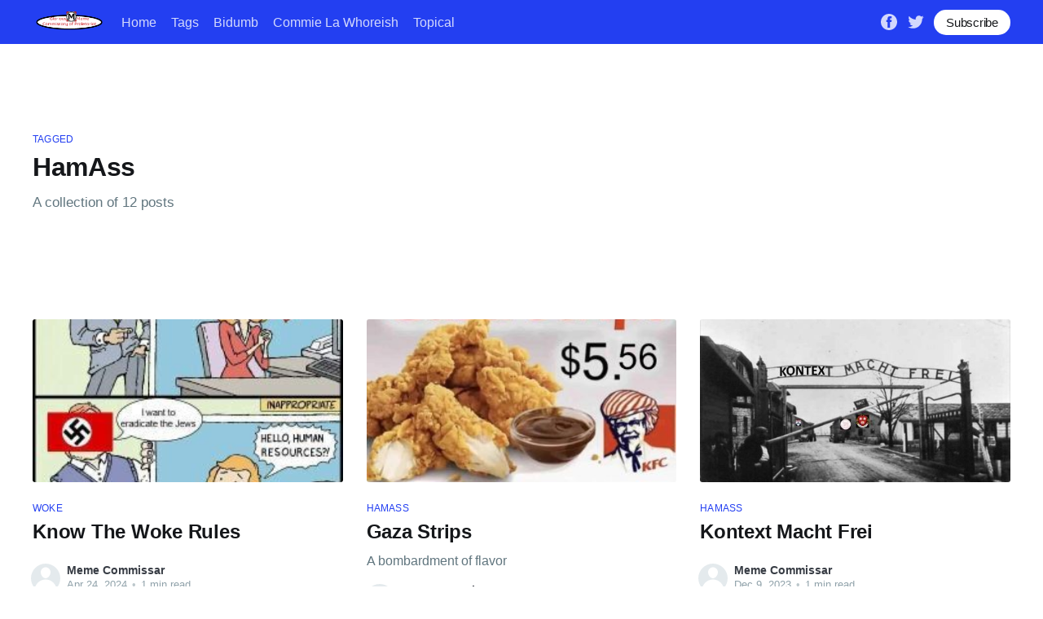

--- FILE ---
content_type: text/html; charset=utf-8
request_url: https://meme.aho.st/tag/hamass/
body_size: 4666
content:
<!DOCTYPE html>
<html lang="en">
<head>

    <title>HamAss - Glorious Meme Commissary of Proletariat</title>
    <meta charset="utf-8" />
    <meta http-equiv="X-UA-Compatible" content="IE=edge" />
    <meta name="HandheldFriendly" content="True" />
    <meta name="viewport" content="width=device-width, initial-scale=1.0" />

    <link rel="stylesheet" type="text/css" href="/assets/built/screen.css?v=bd17e2226c" />

    <link rel="icon" href="/favicon.png" type="image/png" />
    <link rel="canonical" href="https://meme.aho.st/tag/hamass/" />
    <meta name="referrer" content="no-referrer-when-downgrade" />
    
    <meta property="og:site_name" content="Glorious Meme Commissary of Proletariat" />
    <meta property="og:type" content="website" />
    <meta property="og:title" content="HamAss - Glorious Meme Commissary of Proletariat" />
    <meta property="og:description" content="Memes for Shitposters to Seize and Redistribute for Greater Good. The more Dank, Politically Incorrect &amp; Tasteless the better" />
    <meta property="og:url" content="https://meme.aho.st/tag/hamass/" />
    <meta property="og:image" content="https://meme.aho.st/content/images/2021/04/memecommissary-1.png" />
    <meta property="article:publisher" content="https://www.facebook.com/ghost" />
    <meta name="twitter:card" content="summary_large_image" />
    <meta name="twitter:title" content="HamAss - Glorious Meme Commissary of Proletariat" />
    <meta name="twitter:description" content="Memes for Shitposters to Seize and Redistribute for Greater Good. The more Dank, Politically Incorrect &amp; Tasteless the better" />
    <meta name="twitter:url" content="https://meme.aho.st/tag/hamass/" />
    <meta name="twitter:image" content="https://meme.aho.st/content/images/2021/04/memecommissary-1.png" />
    <meta name="twitter:site" content="@ghost" />
    <meta property="og:image:width" content="1200" />
    <meta property="og:image:height" content="400" />
    
    <script type="application/ld+json">
{
    "@context": "https://schema.org",
    "@type": "Series",
    "publisher": {
        "@type": "Organization",
        "name": "Glorious Meme Commissary of Proletariat",
        "url": "https://meme.aho.st/",
        "logo": {
            "@type": "ImageObject",
            "url": "https://meme.aho.st/content/images/2021/04/memecommissaryoval.png"
        }
    },
    "url": "https://meme.aho.st/tag/hamass/",
    "name": "HamAss",
    "mainEntityOfPage": {
        "@type": "WebPage",
        "@id": "https://meme.aho.st/"
    }
}
    </script>
<style>:root {--ghost-accent-color: #233ff1;}</style>
    <meta name="generator" content="Ghost 4.16" />
    <link rel="alternate" type="application/rss+xml" title="Glorious Meme Commissary of Proletariat" href="https://meme.aho.st/rss/" />

</head>
<body class="tag-template tag-hamass">
<div class="viewport">

    <header id="gh-head" class="gh-head has-cover">
        <nav class="gh-head-inner inner gh-container">

            <div class="gh-head-brand">
                <a class="gh-head-logo" href="https://meme.aho.st">
                        <img src="https://meme.aho.st/content/images/2021/04/memecommissaryoval.png" alt="Glorious Meme Commissary of Proletariat" />
                </a>
                <a class="gh-burger" role="button">
                    <div class="gh-burger-box">
                        <div class="gh-burger-inner"></div>
                    </div>
                </a>
            </div>
            <div class="gh-head-menu">
                <ul class="nav">
    <li class="nav-home"><a href="https://meme.aho.st/">Home</a></li>
    <li class="nav-tags"><a href="https://meme.aho.st/tags/">Tags</a></li>
    <li class="nav-bidumb"><a href="https://meme.aho.st/tag/biden/">Bidumb</a></li>
    <li class="nav-commie-la-whoreish"><a href="https://meme.aho.st/tag/harris/">Commie La Whoreish</a></li>
    <li class="nav-topical nav-current"><a href="https://meme.aho.st/tag/hamass/">Topical</a></li>
</ul>

            </div>
            <div class="gh-head-actions">
                <div class="gh-social">
                        <a class="gh-social-facebook" href="https://www.facebook.com/ghost" title="Facebook" target="_blank" rel="noopener"><svg viewBox="0 0 32 32" xmlns="http://www.w3.org/2000/svg"><path d="M16 0c8.837 0 16 7.163 16 16s-7.163 16-16 16S0 24.837 0 16 7.163 0 16 0zm5.204 4.911h-3.546c-2.103 0-4.443.885-4.443 3.934.01 1.062 0 2.08 0 3.225h-2.433v3.872h2.509v11.147h4.61v-11.22h3.042l.275-3.81h-3.397s.007-1.695 0-2.187c0-1.205 1.253-1.136 1.329-1.136h2.054V4.911z" /></svg></a>
                        <a class="gh-social-twitter" href="https://twitter.com/ghost" title="Twitter" target="_blank" rel="noopener"><svg xmlns="http://www.w3.org/2000/svg" viewBox="0 0 32 32"><path d="M30.063 7.313c-.813 1.125-1.75 2.125-2.875 2.938v.75c0 1.563-.188 3.125-.688 4.625a15.088 15.088 0 0 1-2.063 4.438c-.875 1.438-2 2.688-3.25 3.813a15.015 15.015 0 0 1-4.625 2.563c-1.813.688-3.75 1-5.75 1-3.25 0-6.188-.875-8.875-2.625.438.063.875.125 1.375.125 2.688 0 5.063-.875 7.188-2.5-1.25 0-2.375-.375-3.375-1.125s-1.688-1.688-2.063-2.875c.438.063.813.125 1.125.125.5 0 1-.063 1.5-.25-1.313-.25-2.438-.938-3.313-1.938a5.673 5.673 0 0 1-1.313-3.688v-.063c.813.438 1.688.688 2.625.688a5.228 5.228 0 0 1-1.875-2c-.5-.875-.688-1.813-.688-2.75 0-1.063.25-2.063.75-2.938 1.438 1.75 3.188 3.188 5.25 4.25s4.313 1.688 6.688 1.813a5.579 5.579 0 0 1 1.5-5.438c1.125-1.125 2.5-1.688 4.125-1.688s3.063.625 4.188 1.813a11.48 11.48 0 0 0 3.688-1.375c-.438 1.375-1.313 2.438-2.563 3.188 1.125-.125 2.188-.438 3.313-.875z"/></svg>
</a>
                </div>

                    <a class="gh-head-button" href="#/portal/signup">Subscribe</a>
            </div>
        </nav>
    </header>

    <div class="site-content">
        

<main id="site-main" class="site-main outer">
    <div class="inner posts">
        <div class="post-feed">

            <section class="post-card post-card-large">
                <div class="post-card-content">
                    <div class="post-card-content-link">
                        <header class="post-card-header">
                            <div class="post-card-primary-tag">Tagged</div>
                            <h2 class="post-card-title">HamAss</h2>
                        </header>
                        <div class="post-card-excerpt">
                            <p>
                                A collection of 12 posts
                            </p>
                        </div>
                    </div>
                </div>

            </section>


                
<article class="post-card post tag-woke tag-hamass ">

    <a class="post-card-image-link" href="/know-the-woke-rules/">
        <img class="post-card-image"
            srcset="/content/images/size/w300/2024/04/knowtherules.jpg 300w,
                    /content/images/size/w600/2024/04/knowtherules.jpg 600w,
                    /content/images/size/w1000/2024/04/knowtherules.jpg 1000w,
                    /content/images/size/w2000/2024/04/knowtherules.jpg 2000w"
            sizes="(max-width: 1000px) 400px, 800px"
            src="/content/images/size/w600/2024/04/knowtherules.jpg"
            alt="Know The Woke Rules"
            loading="lazy"
        />
    </a>

    <div class="post-card-content">

        <a class="post-card-content-link" href="/know-the-woke-rules/">
            <header class="post-card-header">
                    <div class="post-card-primary-tag">woke</div>
                <h2 class="post-card-title">Know The Woke Rules</h2>
            </header>
            <div class="post-card-excerpt">
                <p></p>
            </div>
        </a>

        <footer class="post-card-meta">
            <ul class="author-list">
                <li class="author-list-item">
                    <a href="/author/meme/" class="static-avatar author-profile-image"><svg viewBox="0 0 24 24" xmlns="http://www.w3.org/2000/svg"><g fill="none" fill-rule="evenodd"><path d="M3.513 18.998C4.749 15.504 8.082 13 12 13s7.251 2.504 8.487 5.998C18.47 21.442 15.417 23 12 23s-6.47-1.558-8.487-4.002zM12 12c2.21 0 4-2.79 4-5s-1.79-4-4-4-4 1.79-4 4 1.79 5 4 5z" fill="#FFF"/></g></svg>
</a>
                </li>
            </ul>
            <div class="post-card-byline-content">
                <span><a href="/author/meme/">Meme Commissar</a></span>
                <span class="post-card-byline-date"><time datetime="2024-04-24">Apr 24, 2024</time> <span class="bull">&bull;</span> 1 min read</span>
            </div>
        </footer>

    </div>

</article>


                
<article class="post-card post tag-hamass tag-gaza ">

    <a class="post-card-image-link" href="/gaza-strips/">
        <img class="post-card-image"
            srcset="/content/images/size/w300/2024/01/gazastrips.jpg 300w,
                    /content/images/size/w600/2024/01/gazastrips.jpg 600w,
                    /content/images/size/w1000/2024/01/gazastrips.jpg 1000w,
                    /content/images/size/w2000/2024/01/gazastrips.jpg 2000w"
            sizes="(max-width: 1000px) 400px, 800px"
            src="/content/images/size/w600/2024/01/gazastrips.jpg"
            alt="Gaza Strips"
            loading="lazy"
        />
    </a>

    <div class="post-card-content">

        <a class="post-card-content-link" href="/gaza-strips/">
            <header class="post-card-header">
                    <div class="post-card-primary-tag">HamAss</div>
                <h2 class="post-card-title">Gaza Strips</h2>
            </header>
            <div class="post-card-excerpt">
                <p>A bombardment of flavor</p>
            </div>
        </a>

        <footer class="post-card-meta">
            <ul class="author-list">
                <li class="author-list-item">
                    <a href="/author/meme/" class="static-avatar author-profile-image"><svg viewBox="0 0 24 24" xmlns="http://www.w3.org/2000/svg"><g fill="none" fill-rule="evenodd"><path d="M3.513 18.998C4.749 15.504 8.082 13 12 13s7.251 2.504 8.487 5.998C18.47 21.442 15.417 23 12 23s-6.47-1.558-8.487-4.002zM12 12c2.21 0 4-2.79 4-5s-1.79-4-4-4-4 1.79-4 4 1.79 5 4 5z" fill="#FFF"/></g></svg>
</a>
                </li>
            </ul>
            <div class="post-card-byline-content">
                <span><a href="/author/meme/">Meme Commissar</a></span>
                <span class="post-card-byline-date"><time datetime="2024-01-23">Jan 23, 2024</time> <span class="bull">&bull;</span> 1 min read</span>
            </div>
        </footer>

    </div>

</article>


                
<article class="post-card post tag-hamass tag-woke tag-harvard tag-mit ">

    <a class="post-card-image-link" href="/kontext-macht-frei/">
        <img class="post-card-image"
            srcset="/content/images/size/w300/2023/12/kontextmachtfrei.jpg 300w,
                    /content/images/size/w600/2023/12/kontextmachtfrei.jpg 600w,
                    /content/images/size/w1000/2023/12/kontextmachtfrei.jpg 1000w,
                    /content/images/size/w2000/2023/12/kontextmachtfrei.jpg 2000w"
            sizes="(max-width: 1000px) 400px, 800px"
            src="/content/images/size/w600/2023/12/kontextmachtfrei.jpg"
            alt="Kontext Macht Frei"
            loading="lazy"
        />
    </a>

    <div class="post-card-content">

        <a class="post-card-content-link" href="/kontext-macht-frei/">
            <header class="post-card-header">
                    <div class="post-card-primary-tag">HamAss</div>
                <h2 class="post-card-title">Kontext Macht Frei</h2>
            </header>
            <div class="post-card-excerpt">
                <p></p>
            </div>
        </a>

        <footer class="post-card-meta">
            <ul class="author-list">
                <li class="author-list-item">
                    <a href="/author/meme/" class="static-avatar author-profile-image"><svg viewBox="0 0 24 24" xmlns="http://www.w3.org/2000/svg"><g fill="none" fill-rule="evenodd"><path d="M3.513 18.998C4.749 15.504 8.082 13 12 13s7.251 2.504 8.487 5.998C18.47 21.442 15.417 23 12 23s-6.47-1.558-8.487-4.002zM12 12c2.21 0 4-2.79 4-5s-1.79-4-4-4-4 1.79-4 4 1.79 5 4 5z" fill="#FFF"/></g></svg>
</a>
                </li>
            </ul>
            <div class="post-card-byline-content">
                <span><a href="/author/meme/">Meme Commissar</a></span>
                <span class="post-card-byline-date"><time datetime="2023-12-09">Dec 9, 2023</time> <span class="bull">&bull;</span> 1 min read</span>
            </div>
        </footer>

    </div>

</article>


                
<article class="post-card post tag-harvard tag-mit tag-woke tag-hamass ">

    <a class="post-card-image-link" href="/mein-kontext/">
        <img class="post-card-image"
            srcset="/content/images/size/w300/2023/12/meinkontext.jpg 300w,
                    /content/images/size/w600/2023/12/meinkontext.jpg 600w,
                    /content/images/size/w1000/2023/12/meinkontext.jpg 1000w,
                    /content/images/size/w2000/2023/12/meinkontext.jpg 2000w"
            sizes="(max-width: 1000px) 400px, 800px"
            src="/content/images/size/w600/2023/12/meinkontext.jpg"
            alt="Mein Kontext"
            loading="lazy"
        />
    </a>

    <div class="post-card-content">

        <a class="post-card-content-link" href="/mein-kontext/">
            <header class="post-card-header">
                    <div class="post-card-primary-tag">harvard</div>
                <h2 class="post-card-title">Mein Kontext</h2>
            </header>
            <div class="post-card-excerpt">
                <p></p>
            </div>
        </a>

        <footer class="post-card-meta">
            <ul class="author-list">
                <li class="author-list-item">
                    <a href="/author/meme/" class="static-avatar author-profile-image"><svg viewBox="0 0 24 24" xmlns="http://www.w3.org/2000/svg"><g fill="none" fill-rule="evenodd"><path d="M3.513 18.998C4.749 15.504 8.082 13 12 13s7.251 2.504 8.487 5.998C18.47 21.442 15.417 23 12 23s-6.47-1.558-8.487-4.002zM12 12c2.21 0 4-2.79 4-5s-1.79-4-4-4-4 1.79-4 4 1.79 5 4 5z" fill="#FFF"/></g></svg>
</a>
                </li>
            </ul>
            <div class="post-card-byline-content">
                <span><a href="/author/meme/">Meme Commissar</a></span>
                <span class="post-card-byline-date"><time datetime="2023-12-07">Dec 7, 2023</time> <span class="bull">&bull;</span> 1 min read</span>
            </div>
        </footer>

    </div>

</article>


                
<article class="post-card post tag-hamass tag-woke ">

    <a class="post-card-image-link" href="/hamass-university/">
        <img class="post-card-image"
            srcset="/content/images/size/w300/2023/12/hamasU.jpg 300w,
                    /content/images/size/w600/2023/12/hamasU.jpg 600w,
                    /content/images/size/w1000/2023/12/hamasU.jpg 1000w,
                    /content/images/size/w2000/2023/12/hamasU.jpg 2000w"
            sizes="(max-width: 1000px) 400px, 800px"
            src="/content/images/size/w600/2023/12/hamasU.jpg"
            alt="Hamass University"
            loading="lazy"
        />
    </a>

    <div class="post-card-content">

        <a class="post-card-content-link" href="/hamass-university/">
            <header class="post-card-header">
                    <div class="post-card-primary-tag">HamAss</div>
                <h2 class="post-card-title">Hamass University</h2>
            </header>
            <div class="post-card-excerpt">
                <p></p>
            </div>
        </a>

        <footer class="post-card-meta">
            <ul class="author-list">
                <li class="author-list-item">
                    <a href="/author/meme/" class="static-avatar author-profile-image"><svg viewBox="0 0 24 24" xmlns="http://www.w3.org/2000/svg"><g fill="none" fill-rule="evenodd"><path d="M3.513 18.998C4.749 15.504 8.082 13 12 13s7.251 2.504 8.487 5.998C18.47 21.442 15.417 23 12 23s-6.47-1.558-8.487-4.002zM12 12c2.21 0 4-2.79 4-5s-1.79-4-4-4-4 1.79-4 4 1.79 5 4 5z" fill="#FFF"/></g></svg>
</a>
                </li>
            </ul>
            <div class="post-card-byline-content">
                <span><a href="/author/meme/">Meme Commissar</a></span>
                <span class="post-card-byline-date"><time datetime="2023-12-07">Dec 7, 2023</time> <span class="bull">&bull;</span> 1 min read</span>
            </div>
        </footer>

    </div>

</article>


                
<article class="post-card post tag-hamass ">

    <a class="post-card-image-link" href="/babies/">
        <img class="post-card-image"
            srcset="/content/images/size/w300/2023/11/babies.jpg 300w,
                    /content/images/size/w600/2023/11/babies.jpg 600w,
                    /content/images/size/w1000/2023/11/babies.jpg 1000w,
                    /content/images/size/w2000/2023/11/babies.jpg 2000w"
            sizes="(max-width: 1000px) 400px, 800px"
            src="/content/images/size/w600/2023/11/babies.jpg"
            alt="Babies"
            loading="lazy"
        />
    </a>

    <div class="post-card-content">

        <a class="post-card-content-link" href="/babies/">
            <header class="post-card-header">
                    <div class="post-card-primary-tag">HamAss</div>
                <h2 class="post-card-title">Babies</h2>
            </header>
            <div class="post-card-excerpt">
                <p>Palestinian babies posed by Hamass to get sympathy for the cause and to stop the attacks on Hamass' HQ underneath the hospital they are in. Remember that Hamass beheaded and roasted Israeli babies before you feel too sympathetic</p>
            </div>
        </a>

        <footer class="post-card-meta">
            <ul class="author-list">
                <li class="author-list-item">
                    <a href="/author/meme/" class="static-avatar author-profile-image"><svg viewBox="0 0 24 24" xmlns="http://www.w3.org/2000/svg"><g fill="none" fill-rule="evenodd"><path d="M3.513 18.998C4.749 15.504 8.082 13 12 13s7.251 2.504 8.487 5.998C18.47 21.442 15.417 23 12 23s-6.47-1.558-8.487-4.002zM12 12c2.21 0 4-2.79 4-5s-1.79-4-4-4-4 1.79-4 4 1.79 5 4 5z" fill="#FFF"/></g></svg>
</a>
                </li>
            </ul>
            <div class="post-card-byline-content">
                <span><a href="/author/meme/">Meme Commissar</a></span>
                <span class="post-card-byline-date"><time datetime="2023-11-12">Nov 12, 2023</time> <span class="bull">&bull;</span> 1 min read</span>
            </div>
        </footer>

    </div>

</article>


                
<article class="post-card post tag-hamass tag-woke tag-lgbtq ">

    <a class="post-card-image-link" href="/what-are-your-pronouns/">
        <img class="post-card-image"
            srcset="/content/images/size/w300/2023/11/pronouns.jpg 300w,
                    /content/images/size/w600/2023/11/pronouns.jpg 600w,
                    /content/images/size/w1000/2023/11/pronouns.jpg 1000w,
                    /content/images/size/w2000/2023/11/pronouns.jpg 2000w"
            sizes="(max-width: 1000px) 400px, 800px"
            src="/content/images/size/w600/2023/11/pronouns.jpg"
            alt="What Are Your Pronouns"
            loading="lazy"
        />
    </a>

    <div class="post-card-content">

        <a class="post-card-content-link" href="/what-are-your-pronouns/">
            <header class="post-card-header">
                    <div class="post-card-primary-tag">HamAss</div>
                <h2 class="post-card-title">What Are Your Pronouns</h2>
            </header>
            <div class="post-card-excerpt">
                <p></p>
            </div>
        </a>

        <footer class="post-card-meta">
            <ul class="author-list">
                <li class="author-list-item">
                    <a href="/author/meme/" class="static-avatar author-profile-image"><svg viewBox="0 0 24 24" xmlns="http://www.w3.org/2000/svg"><g fill="none" fill-rule="evenodd"><path d="M3.513 18.998C4.749 15.504 8.082 13 12 13s7.251 2.504 8.487 5.998C18.47 21.442 15.417 23 12 23s-6.47-1.558-8.487-4.002zM12 12c2.21 0 4-2.79 4-5s-1.79-4-4-4-4 1.79-4 4 1.79 5 4 5z" fill="#FFF"/></g></svg>
</a>
                </li>
            </ul>
            <div class="post-card-byline-content">
                <span><a href="/author/meme/">Meme Commissar</a></span>
                <span class="post-card-byline-date"><time datetime="2023-11-06">Nov 6, 2023</time> <span class="bull">&bull;</span> 1 min read</span>
            </div>
        </footer>

    </div>

</article>


                
<article class="post-card post tag-hamass ">

    <a class="post-card-image-link" href="/now-recruiting/">
        <img class="post-card-image"
            srcset="/content/images/size/w300/2023/11/nowrecruiting.jpg 300w,
                    /content/images/size/w600/2023/11/nowrecruiting.jpg 600w,
                    /content/images/size/w1000/2023/11/nowrecruiting.jpg 1000w,
                    /content/images/size/w2000/2023/11/nowrecruiting.jpg 2000w"
            sizes="(max-width: 1000px) 400px, 800px"
            src="/content/images/size/w600/2023/11/nowrecruiting.jpg"
            alt="Now Recruiting"
            loading="lazy"
        />
    </a>

    <div class="post-card-content">

        <a class="post-card-content-link" href="/now-recruiting/">
            <header class="post-card-header">
                    <div class="post-card-primary-tag">HamAss</div>
                <h2 class="post-card-title">Now Recruiting</h2>
            </header>
            <div class="post-card-excerpt">
                <p></p>
            </div>
        </a>

        <footer class="post-card-meta">
            <ul class="author-list">
                <li class="author-list-item">
                    <a href="/author/meme/" class="static-avatar author-profile-image"><svg viewBox="0 0 24 24" xmlns="http://www.w3.org/2000/svg"><g fill="none" fill-rule="evenodd"><path d="M3.513 18.998C4.749 15.504 8.082 13 12 13s7.251 2.504 8.487 5.998C18.47 21.442 15.417 23 12 23s-6.47-1.558-8.487-4.002zM12 12c2.21 0 4-2.79 4-5s-1.79-4-4-4-4 1.79-4 4 1.79 5 4 5z" fill="#FFF"/></g></svg>
</a>
                </li>
            </ul>
            <div class="post-card-byline-content">
                <span><a href="/author/meme/">Meme Commissar</a></span>
                <span class="post-card-byline-date"><time datetime="2023-11-06">Nov 6, 2023</time> <span class="bull">&bull;</span> 1 min read</span>
            </div>
        </footer>

    </div>

</article>


                
<article class="post-card post tag-gaza tag-hamass ">

    <a class="post-card-image-link" href="/supporting-the-oppressed/">
        <img class="post-card-image"
            srcset="/content/images/size/w300/2023/10/supportothermoslems.jpg 300w,
                    /content/images/size/w600/2023/10/supportothermoslems.jpg 600w,
                    /content/images/size/w1000/2023/10/supportothermoslems.jpg 1000w,
                    /content/images/size/w2000/2023/10/supportothermoslems.jpg 2000w"
            sizes="(max-width: 1000px) 400px, 800px"
            src="/content/images/size/w600/2023/10/supportothermoslems.jpg"
            alt="Supporting Other Moslems"
            loading="lazy"
        />
    </a>

    <div class="post-card-content">

        <a class="post-card-content-link" href="/supporting-the-oppressed/">
            <header class="post-card-header">
                    <div class="post-card-primary-tag">gaza</div>
                <h2 class="post-card-title">Supporting Other Moslems</h2>
            </header>
            <div class="post-card-excerpt">
                <p></p>
            </div>
        </a>

        <footer class="post-card-meta">
            <ul class="author-list">
                <li class="author-list-item">
                    <a href="/author/meme/" class="static-avatar author-profile-image"><svg viewBox="0 0 24 24" xmlns="http://www.w3.org/2000/svg"><g fill="none" fill-rule="evenodd"><path d="M3.513 18.998C4.749 15.504 8.082 13 12 13s7.251 2.504 8.487 5.998C18.47 21.442 15.417 23 12 23s-6.47-1.558-8.487-4.002zM12 12c2.21 0 4-2.79 4-5s-1.79-4-4-4-4 1.79-4 4 1.79 5 4 5z" fill="#FFF"/></g></svg>
</a>
                </li>
            </ul>
            <div class="post-card-byline-content">
                <span><a href="/author/meme/">Meme Commissar</a></span>
                <span class="post-card-byline-date"><time datetime="2023-10-27">Oct 27, 2023</time> <span class="bull">&bull;</span> 1 min read</span>
            </div>
        </footer>

    </div>

</article>


                
<article class="post-card post tag-hamass tag-gaza ">

    <a class="post-card-image-link" href="/find-out/">
        <img class="post-card-image"
            srcset="/content/images/size/w300/2023/10/findout.jpg 300w,
                    /content/images/size/w600/2023/10/findout.jpg 600w,
                    /content/images/size/w1000/2023/10/findout.jpg 1000w,
                    /content/images/size/w2000/2023/10/findout.jpg 2000w"
            sizes="(max-width: 1000px) 400px, 800px"
            src="/content/images/size/w600/2023/10/findout.jpg"
            alt="Find Out - The Movie"
            loading="lazy"
        />
    </a>

    <div class="post-card-content">

        <a class="post-card-content-link" href="/find-out/">
            <header class="post-card-header">
                    <div class="post-card-primary-tag">HamAss</div>
                <h2 class="post-card-title">Find Out - The Movie</h2>
            </header>
            <div class="post-card-excerpt">
                <p>Featuring "Ash Dad and Daughter" and the ever popular Aloha Snackbar</p>
            </div>
        </a>

        <footer class="post-card-meta">
            <ul class="author-list">
                <li class="author-list-item">
                    <a href="/author/meme/" class="static-avatar author-profile-image"><svg viewBox="0 0 24 24" xmlns="http://www.w3.org/2000/svg"><g fill="none" fill-rule="evenodd"><path d="M3.513 18.998C4.749 15.504 8.082 13 12 13s7.251 2.504 8.487 5.998C18.47 21.442 15.417 23 12 23s-6.47-1.558-8.487-4.002zM12 12c2.21 0 4-2.79 4-5s-1.79-4-4-4-4 1.79-4 4 1.79 5 4 5z" fill="#FFF"/></g></svg>
</a>
                </li>
            </ul>
            <div class="post-card-byline-content">
                <span><a href="/author/meme/">Meme Commissar</a></span>
                <span class="post-card-byline-date"><time datetime="2023-10-26">Oct 26, 2023</time> <span class="bull">&bull;</span> 1 min read</span>
            </div>
        </footer>

    </div>

</article>


                
<article class="post-card post tag-msm tag-anti-semite tag-gaza tag-hamass ">

    <a class="post-card-image-link" href="/ap-office-move/">
        <img class="post-card-image"
            srcset="/content/images/size/w300/2021/05/APGaza.png 300w,
                    /content/images/size/w600/2021/05/APGaza.png 600w,
                    /content/images/size/w1000/2021/05/APGaza.png 1000w,
                    /content/images/size/w2000/2021/05/APGaza.png 2000w"
            sizes="(max-width: 1000px) 400px, 800px"
            src="/content/images/size/w600/2021/05/APGaza.png"
            alt="AP Office Move"
            loading="lazy"
        />
    </a>

    <div class="post-card-content">

        <a class="post-card-content-link" href="/ap-office-move/">
            <header class="post-card-header">
                    <div class="post-card-primary-tag">msm</div>
                <h2 class="post-card-title">AP Office Move</h2>
            </header>
            <div class="post-card-excerpt">
                <p>AP (Gaza): Please note that our Gaza office has moved. We were on the third floor, but we are now sharing the basement with Al Jazeera</p>
            </div>
        </a>

        <footer class="post-card-meta">
            <ul class="author-list">
                <li class="author-list-item">
                    <a href="/author/meme/" class="static-avatar author-profile-image"><svg viewBox="0 0 24 24" xmlns="http://www.w3.org/2000/svg"><g fill="none" fill-rule="evenodd"><path d="M3.513 18.998C4.749 15.504 8.082 13 12 13s7.251 2.504 8.487 5.998C18.47 21.442 15.417 23 12 23s-6.47-1.558-8.487-4.002zM12 12c2.21 0 4-2.79 4-5s-1.79-4-4-4-4 1.79-4 4 1.79 5 4 5z" fill="#FFF"/></g></svg>
</a>
                </li>
            </ul>
            <div class="post-card-byline-content">
                <span><a href="/author/meme/">Meme Commissar</a></span>
                <span class="post-card-byline-date"><time datetime="2021-05-31">May 31, 2021</time> <span class="bull">&bull;</span> 1 min read</span>
            </div>
        </footer>

    </div>

</article>


                
<article class="post-card post tag-journalism tag-anti-semite tag-hamass ">

    <a class="post-card-image-link" href="/hamas-ap/">
        <img class="post-card-image"
            srcset="/content/images/size/w300/2021/05/hamasAP.png 300w,
                    /content/images/size/w600/2021/05/hamasAP.png 600w,
                    /content/images/size/w1000/2021/05/hamasAP.png 1000w,
                    /content/images/size/w2000/2021/05/hamasAP.png 2000w"
            sizes="(max-width: 1000px) 400px, 800px"
            src="/content/images/size/w600/2021/05/hamasAP.png"
            alt="Hamas &amp; AP"
            loading="lazy"
        />
    </a>

    <div class="post-card-content">

        <a class="post-card-content-link" href="/hamas-ap/">
            <header class="post-card-header">
                    <div class="post-card-primary-tag">journalism</div>
                <h2 class="post-card-title">Hamas &amp; AP</h2>
            </header>
            <div class="post-card-excerpt">
                <p></p>
            </div>
        </a>

        <footer class="post-card-meta">
            <ul class="author-list">
                <li class="author-list-item">
                    <a href="/author/meme/" class="static-avatar author-profile-image"><svg viewBox="0 0 24 24" xmlns="http://www.w3.org/2000/svg"><g fill="none" fill-rule="evenodd"><path d="M3.513 18.998C4.749 15.504 8.082 13 12 13s7.251 2.504 8.487 5.998C18.47 21.442 15.417 23 12 23s-6.47-1.558-8.487-4.002zM12 12c2.21 0 4-2.79 4-5s-1.79-4-4-4-4 1.79-4 4 1.79 5 4 5z" fill="#FFF"/></g></svg>
</a>
                </li>
            </ul>
            <div class="post-card-byline-content">
                <span><a href="/author/meme/">Meme Commissar</a></span>
                <span class="post-card-byline-date"><time datetime="2021-05-17">May 17, 2021</time> <span class="bull">&bull;</span> 1 min read</span>
            </div>
        </footer>

    </div>

</article>


        </div>
    </div>
</main>

    </div>

    <footer class="site-footer outer">
        <div class="inner">
            <section class="copyright"><a href="https://meme.aho.st">Glorious Meme Commissary of Proletariat</a> &copy; 2026</section>
            <nav class="site-footer-nav">
                <ul class="nav">
    <li class="nav-tags"><a href="https://meme.aho.st/tags/">Tags</a></li>
    <li class="nav-about-contact"><a href="https://meme.aho.st/contact/">About &amp; Contact</a></li>
</ul>

            </nav>
            <div><a href="https://ghost.org/" target="_blank" rel="noopener">Powered by Ghost</a></div>
        </div>
    </footer>

</div>


<script
    src="https://code.jquery.com/jquery-3.5.1.min.js"
    integrity="sha256-9/aliU8dGd2tb6OSsuzixeV4y/faTqgFtohetphbbj0="
    crossorigin="anonymous">
</script>
<script src="/assets/built/casper.js?v=bd17e2226c"></script>
<script>
$(document).ready(function () {
    // Mobile Menu Trigger
    $('.gh-burger').click(function () {
        $('body').toggleClass('gh-head-open');
    });
    // FitVids - Makes video embeds responsive
    $(".gh-content").fitVids();
});
</script>



<script defer src="https://static.cloudflareinsights.com/beacon.min.js/vcd15cbe7772f49c399c6a5babf22c1241717689176015" integrity="sha512-ZpsOmlRQV6y907TI0dKBHq9Md29nnaEIPlkf84rnaERnq6zvWvPUqr2ft8M1aS28oN72PdrCzSjY4U6VaAw1EQ==" data-cf-beacon='{"version":"2024.11.0","token":"26aabc8d75a54fe1b09f452265db7aa0","r":1,"server_timing":{"name":{"cfCacheStatus":true,"cfEdge":true,"cfExtPri":true,"cfL4":true,"cfOrigin":true,"cfSpeedBrain":true},"location_startswith":null}}' crossorigin="anonymous"></script>
</body>
</html>
